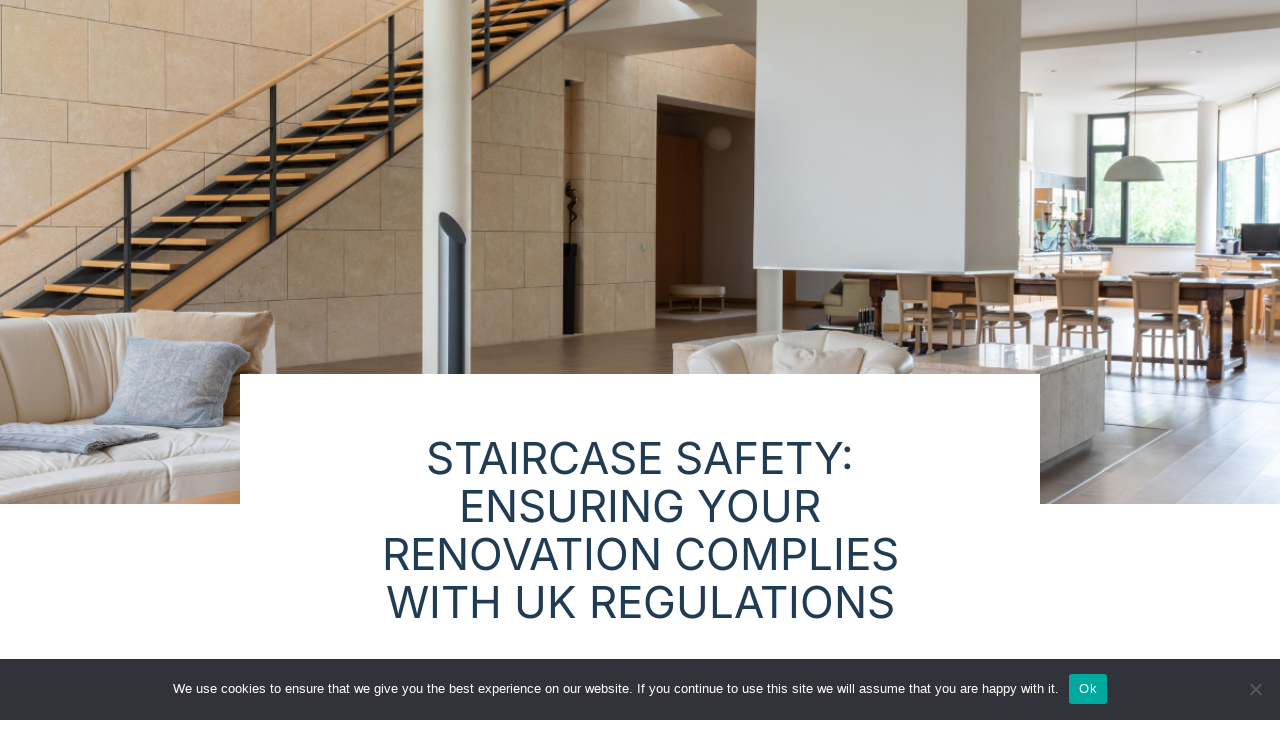

--- FILE ---
content_type: text/css
request_url: https://countystairs.co.uk/wp-content/uploads/elementor/css/post-1473.css?ver=1767979800
body_size: 757
content:
.elementor-1473 .elementor-element.elementor-element-2cb0ff29 > .elementor-container > .elementor-column > .elementor-widget-wrap{align-content:center;align-items:center;}.elementor-1473 .elementor-element.elementor-element-2cb0ff29:not(.elementor-motion-effects-element-type-background), .elementor-1473 .elementor-element.elementor-element-2cb0ff29 > .elementor-motion-effects-container > .elementor-motion-effects-layer{background-color:#FFFFFF;background-image:url("https://countystairs.co.uk/wp-content/uploads/2023/11/Stairway-to-Multifunctionality-Incorporating-Storage-and-Space-Optimization-1200-×-630-px12.png");background-position:center right;background-size:cover;}.elementor-1473 .elementor-element.elementor-element-2cb0ff29 > .elementor-background-overlay{background-color:#00000000;opacity:0.65;transition:background 0.3s, border-radius 0.3s, opacity 0.3s;}.elementor-1473 .elementor-element.elementor-element-2cb0ff29 > .elementor-container{min-height:70vh;}.elementor-1473 .elementor-element.elementor-element-2cb0ff29{transition:background 0.3s, border 0.3s, border-radius 0.3s, box-shadow 0.3s;}.elementor-1473 .elementor-element.elementor-element-5ba41ea > .elementor-container{max-width:800px;}.elementor-1473 .elementor-element.elementor-element-5ba41ea{margin:-130px 0px 0px 0px;}.elementor-1473 .elementor-element.elementor-element-3ae03b07:not(.elementor-motion-effects-element-type-background) > .elementor-widget-wrap, .elementor-1473 .elementor-element.elementor-element-3ae03b07 > .elementor-widget-wrap > .elementor-motion-effects-container > .elementor-motion-effects-layer{background-color:#ffffff;}.elementor-1473 .elementor-element.elementor-element-3ae03b07 > .elementor-element-populated{transition:background 0.3s, border 0.3s, border-radius 0.3s, box-shadow 0.3s;padding:60px 60px 60px 60px;}.elementor-1473 .elementor-element.elementor-element-3ae03b07 > .elementor-element-populated > .elementor-background-overlay{transition:background 0.3s, border-radius 0.3s, opacity 0.3s;}.elementor-widget-theme-post-title .elementor-heading-title{font-family:var( --e-global-typography-primary-font-family ), Sans-serif;font-weight:var( --e-global-typography-primary-font-weight );color:var( --e-global-color-primary );}.elementor-1473 .elementor-element.elementor-element-49424866 > .elementor-widget-container{padding:0px 60px 0px 60px;}.elementor-1473 .elementor-element.elementor-element-49424866{text-align:center;}.elementor-1473 .elementor-element.elementor-element-49424866 .elementor-heading-title{font-family:"Inter", Sans-serif;font-size:44px;font-weight:normal;text-transform:uppercase;line-height:1.1em;color:#203B54;}.elementor-widget-post-info .elementor-icon-list-item:not(:last-child):after{border-color:var( --e-global-color-text );}.elementor-widget-post-info .elementor-icon-list-icon i{color:var( --e-global-color-primary );}.elementor-widget-post-info .elementor-icon-list-icon svg{fill:var( --e-global-color-primary );}.elementor-widget-post-info .elementor-icon-list-text, .elementor-widget-post-info .elementor-icon-list-text a{color:var( --e-global-color-secondary );}.elementor-widget-post-info .elementor-icon-list-item{font-family:var( --e-global-typography-text-font-family ), Sans-serif;font-weight:var( --e-global-typography-text-font-weight );}.elementor-1473 .elementor-element.elementor-element-470ff2a6 > .elementor-widget-container{margin:45px 0px 45px 0px;padding:15px 15px 15px 15px;border-style:dotted;border-width:1px 0px 1px 0px;border-color:#aaaaaa;}.elementor-1473 .elementor-element.elementor-element-470ff2a6 .elementor-icon-list-items:not(.elementor-inline-items) .elementor-icon-list-item:not(:last-child){padding-bottom:calc(32px/2);}.elementor-1473 .elementor-element.elementor-element-470ff2a6 .elementor-icon-list-items:not(.elementor-inline-items) .elementor-icon-list-item:not(:first-child){margin-top:calc(32px/2);}.elementor-1473 .elementor-element.elementor-element-470ff2a6 .elementor-icon-list-items.elementor-inline-items .elementor-icon-list-item{margin-right:calc(32px/2);margin-left:calc(32px/2);}.elementor-1473 .elementor-element.elementor-element-470ff2a6 .elementor-icon-list-items.elementor-inline-items{margin-right:calc(-32px/2);margin-left:calc(-32px/2);}body.rtl .elementor-1473 .elementor-element.elementor-element-470ff2a6 .elementor-icon-list-items.elementor-inline-items .elementor-icon-list-item:after{left:calc(-32px/2);}body:not(.rtl) .elementor-1473 .elementor-element.elementor-element-470ff2a6 .elementor-icon-list-items.elementor-inline-items .elementor-icon-list-item:after{right:calc(-32px/2);}.elementor-1473 .elementor-element.elementor-element-470ff2a6 .elementor-icon-list-icon i{color:rgba(165,104,104,0.64);font-size:14px;}.elementor-1473 .elementor-element.elementor-element-470ff2a6 .elementor-icon-list-icon svg{fill:rgba(165,104,104,0.64);--e-icon-list-icon-size:14px;}.elementor-1473 .elementor-element.elementor-element-470ff2a6 .elementor-icon-list-icon{width:14px;}.elementor-1473 .elementor-element.elementor-element-470ff2a6 .elementor-icon-list-item{font-size:15px;}.elementor-widget-text-editor{font-family:var( --e-global-typography-text-font-family ), Sans-serif;font-weight:var( --e-global-typography-text-font-weight );color:var( --e-global-color-text );}.elementor-widget-text-editor.elementor-drop-cap-view-stacked .elementor-drop-cap{background-color:var( --e-global-color-primary );}.elementor-widget-text-editor.elementor-drop-cap-view-framed .elementor-drop-cap, .elementor-widget-text-editor.elementor-drop-cap-view-default .elementor-drop-cap{color:var( --e-global-color-primary );border-color:var( --e-global-color-primary );}.elementor-1473 .elementor-element.elementor-element-12cac82{font-family:"Inter", Sans-serif;font-weight:300;}@media(max-width:1024px){.elementor-1473 .elementor-element.elementor-element-2cb0ff29 > .elementor-container{min-height:800px;}.elementor-1473 .elementor-element.elementor-element-2cb0ff29{padding:0px 25px 0px 25px;}}@media(max-width:767px){.elementor-1473 .elementor-element.elementor-element-2cb0ff29 > .elementor-container{min-height:612px;}.elementor-1473 .elementor-element.elementor-element-2cb0ff29{padding:0px 20px 0px 20px;}}

--- FILE ---
content_type: text/css
request_url: https://countystairs.co.uk/wp-content/uploads/elementor/css/post-16.css?ver=1767974229
body_size: 1578
content:
.elementor-16 .elementor-element.elementor-element-4a8b90b{--display:flex;--flex-direction:row;--container-widget-width:initial;--container-widget-height:100%;--container-widget-flex-grow:1;--container-widget-align-self:stretch;--flex-wrap-mobile:wrap;--gap:0px 0px;--row-gap:0px;--column-gap:0px;border-style:solid;--border-style:solid;border-width:0px 0px 1px 0px;--border-top-width:0px;--border-right-width:0px;--border-bottom-width:1px;--border-left-width:0px;border-color:#00000033;--border-color:#00000033;--margin-top:0px;--margin-bottom:0px;--margin-left:0px;--margin-right:0px;--padding-top:0px;--padding-bottom:0px;--padding-left:0px;--padding-right:0px;}.elementor-16 .elementor-element.elementor-element-f00f33a{--display:flex;--flex-direction:column;--container-widget-width:100%;--container-widget-height:initial;--container-widget-flex-grow:0;--container-widget-align-self:initial;--flex-wrap-mobile:wrap;--justify-content:center;--margin-top:0px;--margin-bottom:0px;--margin-left:0px;--margin-right:0px;--padding-top:12px;--padding-bottom:12px;--padding-left:30px;--padding-right:30px;}.elementor-widget-image .widget-image-caption{color:var( --e-global-color-text );font-family:var( --e-global-typography-text-font-family ), Sans-serif;font-weight:var( --e-global-typography-text-font-weight );}.elementor-16 .elementor-element.elementor-element-030e997{--display:flex;--flex-direction:row;--container-widget-width:calc( ( 1 - var( --container-widget-flex-grow ) ) * 100% );--container-widget-height:100%;--container-widget-flex-grow:1;--container-widget-align-self:stretch;--flex-wrap-mobile:wrap;--justify-content:flex-end;--align-items:center;--margin-top:0px;--margin-bottom:0px;--margin-left:0px;--margin-right:0px;--padding-top:12px;--padding-bottom:12px;--padding-left:30px;--padding-right:30px;}.elementor-widget-icon-box.elementor-view-stacked .elementor-icon{background-color:var( --e-global-color-primary );}.elementor-widget-icon-box.elementor-view-framed .elementor-icon, .elementor-widget-icon-box.elementor-view-default .elementor-icon{fill:var( --e-global-color-primary );color:var( --e-global-color-primary );border-color:var( --e-global-color-primary );}.elementor-widget-icon-box .elementor-icon-box-title{color:var( --e-global-color-primary );}.elementor-widget-icon-box .elementor-icon-box-title, .elementor-widget-icon-box .elementor-icon-box-title a{font-family:var( --e-global-typography-primary-font-family ), Sans-serif;font-weight:var( --e-global-typography-primary-font-weight );}.elementor-widget-icon-box .elementor-icon-box-description{color:var( --e-global-color-text );font-family:var( --e-global-typography-text-font-family ), Sans-serif;font-weight:var( --e-global-typography-text-font-weight );}.elementor-16 .elementor-element.elementor-element-92c66f7 .elementor-icon-box-wrapper{text-align:left;}.elementor-16 .elementor-element.elementor-element-92c66f7{--icon-box-icon-margin:15px;}.elementor-16 .elementor-element.elementor-element-92c66f7 .elementor-icon-box-title{margin-bottom:0px;color:#000000;}.elementor-16 .elementor-element.elementor-element-92c66f7.elementor-view-stacked .elementor-icon{background-color:#FF8B00;}.elementor-16 .elementor-element.elementor-element-92c66f7.elementor-view-framed .elementor-icon, .elementor-16 .elementor-element.elementor-element-92c66f7.elementor-view-default .elementor-icon{fill:#FF8B00;color:#FF8B00;border-color:#FF8B00;}.elementor-16 .elementor-element.elementor-element-92c66f7 .elementor-icon{font-size:32px;}.elementor-16 .elementor-element.elementor-element-92c66f7 .elementor-icon-box-title, .elementor-16 .elementor-element.elementor-element-92c66f7 .elementor-icon-box-title a{font-family:"Halant", Sans-serif;font-size:20px;font-weight:500;}.elementor-16 .elementor-element.elementor-element-92c66f7 .elementor-icon-box-description{color:#000000;font-family:"Halant", Sans-serif;font-size:16px;font-weight:400;}.elementor-16 .elementor-element.elementor-element-8ccda53 > .elementor-widget-container{padding:0px 50px 0px 50px;}.elementor-16 .elementor-element.elementor-element-8ccda53 .elementor-icon-box-wrapper{text-align:left;}.elementor-16 .elementor-element.elementor-element-8ccda53{--icon-box-icon-margin:15px;}.elementor-16 .elementor-element.elementor-element-8ccda53 .elementor-icon-box-title{margin-bottom:0px;color:#000000;}.elementor-16 .elementor-element.elementor-element-8ccda53.elementor-view-stacked .elementor-icon{background-color:#FF8B00;}.elementor-16 .elementor-element.elementor-element-8ccda53.elementor-view-framed .elementor-icon, .elementor-16 .elementor-element.elementor-element-8ccda53.elementor-view-default .elementor-icon{fill:#FF8B00;color:#FF8B00;border-color:#FF8B00;}.elementor-16 .elementor-element.elementor-element-8ccda53 .elementor-icon{font-size:32px;}.elementor-16 .elementor-element.elementor-element-8ccda53 .elementor-icon-box-title, .elementor-16 .elementor-element.elementor-element-8ccda53 .elementor-icon-box-title a{font-family:"Halant", Sans-serif;font-size:20px;font-weight:500;}.elementor-16 .elementor-element.elementor-element-8ccda53 .elementor-icon-box-description{color:#000000;font-family:"Halant", Sans-serif;font-size:16px;font-weight:400;}.elementor-16 .elementor-element.elementor-element-53c0768 .elementor-icon-box-wrapper{text-align:left;}.elementor-16 .elementor-element.elementor-element-53c0768{--icon-box-icon-margin:15px;}.elementor-16 .elementor-element.elementor-element-53c0768 .elementor-icon-box-title{margin-bottom:0px;color:#000000;}.elementor-16 .elementor-element.elementor-element-53c0768.elementor-view-stacked .elementor-icon{background-color:#FF8B00;}.elementor-16 .elementor-element.elementor-element-53c0768.elementor-view-framed .elementor-icon, .elementor-16 .elementor-element.elementor-element-53c0768.elementor-view-default .elementor-icon{fill:#FF8B00;color:#FF8B00;border-color:#FF8B00;}.elementor-16 .elementor-element.elementor-element-53c0768 .elementor-icon{font-size:32px;}.elementor-16 .elementor-element.elementor-element-53c0768 .elementor-icon-box-title, .elementor-16 .elementor-element.elementor-element-53c0768 .elementor-icon-box-title a{font-family:"Halant", Sans-serif;font-size:20px;font-weight:500;}.elementor-16 .elementor-element.elementor-element-53c0768 .elementor-icon-box-description{color:#000000;font-family:"Halant", Sans-serif;font-size:16px;font-weight:400;}.elementor-16 .elementor-element.elementor-element-bac3da5{--display:flex;--flex-direction:row;--container-widget-width:initial;--container-widget-height:100%;--container-widget-flex-grow:1;--container-widget-align-self:stretch;--flex-wrap-mobile:wrap;--gap:0px 0px;--row-gap:0px;--column-gap:0px;--margin-top:0px;--margin-bottom:0px;--margin-left:0px;--margin-right:0px;--padding-top:0px;--padding-bottom:0px;--padding-left:0px;--padding-right:0px;}.elementor-16 .elementor-element.elementor-element-4af9b6a{--display:flex;--flex-direction:column;--container-widget-width:100%;--container-widget-height:initial;--container-widget-flex-grow:0;--container-widget-align-self:initial;--flex-wrap-mobile:wrap;--justify-content:center;--margin-top:0px;--margin-bottom:0px;--margin-left:0px;--margin-right:0px;--padding-top:12px;--padding-bottom:12px;--padding-left:30px;--padding-right:30px;}.elementor-widget-nav-menu .elementor-nav-menu .elementor-item{font-family:var( --e-global-typography-primary-font-family ), Sans-serif;font-weight:var( --e-global-typography-primary-font-weight );}.elementor-widget-nav-menu .elementor-nav-menu--main .elementor-item{color:var( --e-global-color-text );fill:var( --e-global-color-text );}.elementor-widget-nav-menu .elementor-nav-menu--main .elementor-item:hover,
					.elementor-widget-nav-menu .elementor-nav-menu--main .elementor-item.elementor-item-active,
					.elementor-widget-nav-menu .elementor-nav-menu--main .elementor-item.highlighted,
					.elementor-widget-nav-menu .elementor-nav-menu--main .elementor-item:focus{color:var( --e-global-color-accent );fill:var( --e-global-color-accent );}.elementor-widget-nav-menu .elementor-nav-menu--main:not(.e--pointer-framed) .elementor-item:before,
					.elementor-widget-nav-menu .elementor-nav-menu--main:not(.e--pointer-framed) .elementor-item:after{background-color:var( --e-global-color-accent );}.elementor-widget-nav-menu .e--pointer-framed .elementor-item:before,
					.elementor-widget-nav-menu .e--pointer-framed .elementor-item:after{border-color:var( --e-global-color-accent );}.elementor-widget-nav-menu{--e-nav-menu-divider-color:var( --e-global-color-text );}.elementor-widget-nav-menu .elementor-nav-menu--dropdown .elementor-item, .elementor-widget-nav-menu .elementor-nav-menu--dropdown  .elementor-sub-item{font-family:var( --e-global-typography-accent-font-family ), Sans-serif;font-weight:var( --e-global-typography-accent-font-weight );}.elementor-16 .elementor-element.elementor-element-367d53f .elementor-menu-toggle{margin:0 auto;}.elementor-16 .elementor-element.elementor-element-367d53f .elementor-nav-menu .elementor-item{font-family:"Halant", Sans-serif;font-size:16px;font-weight:500;}.elementor-16 .elementor-element.elementor-element-367d53f .elementor-nav-menu--main .elementor-item{color:#000000;fill:#000000;padding-left:2px;padding-right:2px;padding-top:5px;padding-bottom:5px;}.elementor-16 .elementor-element.elementor-element-367d53f .elementor-nav-menu--main .elementor-item:hover,
					.elementor-16 .elementor-element.elementor-element-367d53f .elementor-nav-menu--main .elementor-item.elementor-item-active,
					.elementor-16 .elementor-element.elementor-element-367d53f .elementor-nav-menu--main .elementor-item.highlighted,
					.elementor-16 .elementor-element.elementor-element-367d53f .elementor-nav-menu--main .elementor-item:focus{color:#000000;fill:#000000;}.elementor-16 .elementor-element.elementor-element-367d53f .elementor-nav-menu--main:not(.e--pointer-framed) .elementor-item:before,
					.elementor-16 .elementor-element.elementor-element-367d53f .elementor-nav-menu--main:not(.e--pointer-framed) .elementor-item:after{background-color:#FF8B00;}.elementor-16 .elementor-element.elementor-element-367d53f .e--pointer-framed .elementor-item:before,
					.elementor-16 .elementor-element.elementor-element-367d53f .e--pointer-framed .elementor-item:after{border-color:#FF8B00;}.elementor-16 .elementor-element.elementor-element-367d53f .elementor-nav-menu--main .elementor-item.elementor-item-active{color:#000000;}.elementor-16 .elementor-element.elementor-element-367d53f .elementor-nav-menu--main:not(.e--pointer-framed) .elementor-item.elementor-item-active:before,
					.elementor-16 .elementor-element.elementor-element-367d53f .elementor-nav-menu--main:not(.e--pointer-framed) .elementor-item.elementor-item-active:after{background-color:#FF8B00;}.elementor-16 .elementor-element.elementor-element-367d53f .e--pointer-framed .elementor-item.elementor-item-active:before,
					.elementor-16 .elementor-element.elementor-element-367d53f .e--pointer-framed .elementor-item.elementor-item-active:after{border-color:#FF8B00;}.elementor-16 .elementor-element.elementor-element-367d53f .e--pointer-framed .elementor-item:before{border-width:2px;}.elementor-16 .elementor-element.elementor-element-367d53f .e--pointer-framed.e--animation-draw .elementor-item:before{border-width:0 0 2px 2px;}.elementor-16 .elementor-element.elementor-element-367d53f .e--pointer-framed.e--animation-draw .elementor-item:after{border-width:2px 2px 0 0;}.elementor-16 .elementor-element.elementor-element-367d53f .e--pointer-framed.e--animation-corners .elementor-item:before{border-width:2px 0 0 2px;}.elementor-16 .elementor-element.elementor-element-367d53f .e--pointer-framed.e--animation-corners .elementor-item:after{border-width:0 2px 2px 0;}.elementor-16 .elementor-element.elementor-element-367d53f .e--pointer-underline .elementor-item:after,
					 .elementor-16 .elementor-element.elementor-element-367d53f .e--pointer-overline .elementor-item:before,
					 .elementor-16 .elementor-element.elementor-element-367d53f .e--pointer-double-line .elementor-item:before,
					 .elementor-16 .elementor-element.elementor-element-367d53f .e--pointer-double-line .elementor-item:after{height:2px;}.elementor-16 .elementor-element.elementor-element-367d53f{--e-nav-menu-horizontal-menu-item-margin:calc( 28px / 2 );}.elementor-16 .elementor-element.elementor-element-367d53f .elementor-nav-menu--main:not(.elementor-nav-menu--layout-horizontal) .elementor-nav-menu > li:not(:last-child){margin-bottom:28px;}.elementor-16 .elementor-element.elementor-element-5f8acd5{--display:flex;--flex-direction:row;--container-widget-width:calc( ( 1 - var( --container-widget-flex-grow ) ) * 100% );--container-widget-height:100%;--container-widget-flex-grow:1;--container-widget-align-self:stretch;--flex-wrap-mobile:wrap;--justify-content:flex-end;--align-items:center;--margin-top:0px;--margin-bottom:0px;--margin-left:0px;--margin-right:0px;--padding-top:12px;--padding-bottom:12px;--padding-left:30px;--padding-right:30px;}.elementor-16 .elementor-element.elementor-element-18a94c7 > .elementor-widget-container{padding:0px 25px 0px 25px;}.elementor-16 .elementor-element.elementor-element-18a94c7 img{width:120px;}.elementor-widget-button .elementor-button{background-color:var( --e-global-color-accent );font-family:var( --e-global-typography-accent-font-family ), Sans-serif;font-weight:var( --e-global-typography-accent-font-weight );}.elementor-16 .elementor-element.elementor-element-6964336 .elementor-button{background-color:#FF8B00;font-family:"Halant", Sans-serif;font-size:18px;font-weight:500;border-radius:100px 100px 100px 100px;}.elementor-16 .elementor-element.elementor-element-6964336 .elementor-button:hover, .elementor-16 .elementor-element.elementor-element-6964336 .elementor-button:focus{background-color:#000000;}.elementor-16 .elementor-element.elementor-element-5d7c634{--display:flex;--flex-direction:column;--container-widget-width:100%;--container-widget-height:initial;--container-widget-flex-grow:0;--container-widget-align-self:initial;--flex-wrap-mobile:wrap;}.elementor-16 .elementor-element.elementor-element-5d7c634:not(.elementor-motion-effects-element-type-background), .elementor-16 .elementor-element.elementor-element-5d7c634 > .elementor-motion-effects-container > .elementor-motion-effects-layer{background-color:#F7F7F7;}.elementor-16 .elementor-element.elementor-element-ae0fcda > .elementor-widget-container{padding:0px 50px 0px 50px;}.elementor-16 .elementor-element.elementor-element-ae0fcda .elementor-icon-box-wrapper{text-align:left;}.elementor-16 .elementor-element.elementor-element-ae0fcda{--icon-box-icon-margin:15px;}.elementor-16 .elementor-element.elementor-element-ae0fcda .elementor-icon-box-title{margin-bottom:0px;color:#000000;}.elementor-16 .elementor-element.elementor-element-ae0fcda.elementor-view-stacked .elementor-icon{background-color:#FF8B00;}.elementor-16 .elementor-element.elementor-element-ae0fcda.elementor-view-framed .elementor-icon, .elementor-16 .elementor-element.elementor-element-ae0fcda.elementor-view-default .elementor-icon{fill:#FF8B00;color:#FF8B00;border-color:#FF8B00;}.elementor-16 .elementor-element.elementor-element-ae0fcda .elementor-icon{font-size:32px;}.elementor-16 .elementor-element.elementor-element-ae0fcda .elementor-icon-box-title, .elementor-16 .elementor-element.elementor-element-ae0fcda .elementor-icon-box-title a{font-family:"Halant", Sans-serif;font-size:20px;font-weight:500;}.elementor-16 .elementor-element.elementor-element-ae0fcda .elementor-icon-box-description{color:#000000;font-family:"Halant", Sans-serif;font-size:16px;font-weight:400;}.elementor-16 .elementor-element.elementor-element-b2bf917{--display:flex;--flex-direction:row;--container-widget-width:calc( ( 1 - var( --container-widget-flex-grow ) ) * 100% );--container-widget-height:100%;--container-widget-flex-grow:1;--container-widget-align-self:stretch;--flex-wrap-mobile:wrap;--align-items:center;--gap:0px 0px;--row-gap:0px;--column-gap:0px;}.elementor-16 .elementor-element.elementor-element-421c617{--display:flex;--flex-direction:column;--container-widget-width:100%;--container-widget-height:initial;--container-widget-flex-grow:0;--container-widget-align-self:initial;--flex-wrap-mobile:wrap;}.elementor-16 .elementor-element.elementor-element-046943e{--display:flex;--flex-direction:column;--container-widget-width:100%;--container-widget-height:initial;--container-widget-flex-grow:0;--container-widget-align-self:initial;--flex-wrap-mobile:wrap;}.elementor-16 .elementor-element.elementor-element-f01891f .elementor-menu-toggle{margin-left:auto;}.elementor-16 .elementor-element.elementor-element-f01891f .elementor-nav-menu .elementor-item{font-family:"Halant", Sans-serif;font-size:16px;font-weight:500;}.elementor-16 .elementor-element.elementor-element-f01891f .elementor-nav-menu--main .elementor-item{color:#000000;fill:#000000;padding-left:2px;padding-right:2px;padding-top:5px;padding-bottom:5px;}.elementor-16 .elementor-element.elementor-element-f01891f .elementor-nav-menu--main .elementor-item:hover,
					.elementor-16 .elementor-element.elementor-element-f01891f .elementor-nav-menu--main .elementor-item.elementor-item-active,
					.elementor-16 .elementor-element.elementor-element-f01891f .elementor-nav-menu--main .elementor-item.highlighted,
					.elementor-16 .elementor-element.elementor-element-f01891f .elementor-nav-menu--main .elementor-item:focus{color:#000000;fill:#000000;}.elementor-16 .elementor-element.elementor-element-f01891f .elementor-nav-menu--main:not(.e--pointer-framed) .elementor-item:before,
					.elementor-16 .elementor-element.elementor-element-f01891f .elementor-nav-menu--main:not(.e--pointer-framed) .elementor-item:after{background-color:#FF8B00;}.elementor-16 .elementor-element.elementor-element-f01891f .e--pointer-framed .elementor-item:before,
					.elementor-16 .elementor-element.elementor-element-f01891f .e--pointer-framed .elementor-item:after{border-color:#FF8B00;}.elementor-16 .elementor-element.elementor-element-f01891f .elementor-nav-menu--main .elementor-item.elementor-item-active{color:#000000;}.elementor-16 .elementor-element.elementor-element-f01891f .elementor-nav-menu--main:not(.e--pointer-framed) .elementor-item.elementor-item-active:before,
					.elementor-16 .elementor-element.elementor-element-f01891f .elementor-nav-menu--main:not(.e--pointer-framed) .elementor-item.elementor-item-active:after{background-color:#FF8B00;}.elementor-16 .elementor-element.elementor-element-f01891f .e--pointer-framed .elementor-item.elementor-item-active:before,
					.elementor-16 .elementor-element.elementor-element-f01891f .e--pointer-framed .elementor-item.elementor-item-active:after{border-color:#FF8B00;}.elementor-16 .elementor-element.elementor-element-f01891f .e--pointer-framed .elementor-item:before{border-width:2px;}.elementor-16 .elementor-element.elementor-element-f01891f .e--pointer-framed.e--animation-draw .elementor-item:before{border-width:0 0 2px 2px;}.elementor-16 .elementor-element.elementor-element-f01891f .e--pointer-framed.e--animation-draw .elementor-item:after{border-width:2px 2px 0 0;}.elementor-16 .elementor-element.elementor-element-f01891f .e--pointer-framed.e--animation-corners .elementor-item:before{border-width:2px 0 0 2px;}.elementor-16 .elementor-element.elementor-element-f01891f .e--pointer-framed.e--animation-corners .elementor-item:after{border-width:0 2px 2px 0;}.elementor-16 .elementor-element.elementor-element-f01891f .e--pointer-underline .elementor-item:after,
					 .elementor-16 .elementor-element.elementor-element-f01891f .e--pointer-overline .elementor-item:before,
					 .elementor-16 .elementor-element.elementor-element-f01891f .e--pointer-double-line .elementor-item:before,
					 .elementor-16 .elementor-element.elementor-element-f01891f .e--pointer-double-line .elementor-item:after{height:2px;}.elementor-16 .elementor-element.elementor-element-f01891f{--e-nav-menu-horizontal-menu-item-margin:calc( 28px / 2 );}.elementor-16 .elementor-element.elementor-element-f01891f .elementor-nav-menu--main:not(.elementor-nav-menu--layout-horizontal) .elementor-nav-menu > li:not(:last-child){margin-bottom:28px;}.elementor-16 .elementor-element.elementor-element-f01891f .elementor-nav-menu--dropdown a, .elementor-16 .elementor-element.elementor-element-f01891f .elementor-menu-toggle{color:#000000;}.elementor-16 .elementor-element.elementor-element-f01891f .elementor-nav-menu--dropdown{background-color:#FFFFFF;}.elementor-16 .elementor-element.elementor-element-f01891f .elementor-nav-menu--dropdown a:hover,
					.elementor-16 .elementor-element.elementor-element-f01891f .elementor-nav-menu--dropdown a.elementor-item-active,
					.elementor-16 .elementor-element.elementor-element-f01891f .elementor-nav-menu--dropdown a.highlighted,
					.elementor-16 .elementor-element.elementor-element-f01891f .elementor-menu-toggle:hover{color:#FF9F03;}.elementor-16 .elementor-element.elementor-element-f01891f .elementor-nav-menu--dropdown a:hover,
					.elementor-16 .elementor-element.elementor-element-f01891f .elementor-nav-menu--dropdown a.elementor-item-active,
					.elementor-16 .elementor-element.elementor-element-f01891f .elementor-nav-menu--dropdown a.highlighted{background-color:#FFFFFF;}.elementor-16 .elementor-element.elementor-element-f01891f .elementor-nav-menu--dropdown a.elementor-item-active{color:#FF9F03;background-color:#FFFFFF;}.elementor-16 .elementor-element.elementor-element-f01891f .elementor-nav-menu--dropdown .elementor-item, .elementor-16 .elementor-element.elementor-element-f01891f .elementor-nav-menu--dropdown  .elementor-sub-item{font-family:"Halant", Sans-serif;font-weight:500;}.elementor-theme-builder-content-area{height:400px;}.elementor-location-header:before, .elementor-location-footer:before{content:"";display:table;clear:both;}@media(max-width:767px){.elementor-16 .elementor-element.elementor-element-ae0fcda > .elementor-widget-container{margin:0px 0px 0px 0px;padding:0px 0px 0px 0px;}.elementor-16 .elementor-element.elementor-element-ae0fcda.elementor-element{--align-self:center;}.elementor-16 .elementor-element.elementor-element-ae0fcda .elementor-icon-box-wrapper{text-align:left;}.elementor-16 .elementor-element.elementor-element-421c617{--width:70%;}.elementor-16 .elementor-element.elementor-element-046943e{--width:30%;}.elementor-16 .elementor-element.elementor-element-f01891f .elementor-nav-menu--dropdown .elementor-item, .elementor-16 .elementor-element.elementor-element-f01891f .elementor-nav-menu--dropdown  .elementor-sub-item{font-size:16px;}}@media(min-width:768px){.elementor-16 .elementor-element.elementor-element-f00f33a{--width:22%;}.elementor-16 .elementor-element.elementor-element-030e997{--width:78%;}.elementor-16 .elementor-element.elementor-element-4af9b6a{--width:60%;}.elementor-16 .elementor-element.elementor-element-5f8acd5{--width:40%;}.elementor-16 .elementor-element.elementor-element-421c617{--width:50%;}.elementor-16 .elementor-element.elementor-element-046943e{--width:50%;}}

--- FILE ---
content_type: text/css
request_url: https://countystairs.co.uk/wp-content/uploads/elementor/css/post-19.css?ver=1767974229
body_size: 784
content:
.elementor-19 .elementor-element.elementor-element-b50e018{--display:flex;--flex-direction:row;--container-widget-width:initial;--container-widget-height:100%;--container-widget-flex-grow:1;--container-widget-align-self:stretch;--flex-wrap-mobile:wrap;--gap:35px 35px;--row-gap:35px;--column-gap:35px;--padding-top:45px;--padding-bottom:45px;--padding-left:0px;--padding-right:0px;}.elementor-19 .elementor-element.elementor-element-b50e018:not(.elementor-motion-effects-element-type-background), .elementor-19 .elementor-element.elementor-element-b50e018 > .elementor-motion-effects-container > .elementor-motion-effects-layer{background-color:#889578;}.elementor-19 .elementor-element.elementor-element-cd8d505{--display:flex;--flex-direction:column;--container-widget-width:100%;--container-widget-height:initial;--container-widget-flex-grow:0;--container-widget-align-self:initial;--flex-wrap-mobile:wrap;}.elementor-widget-heading .elementor-heading-title{font-family:var( --e-global-typography-primary-font-family ), Sans-serif;font-weight:var( --e-global-typography-primary-font-weight );color:var( --e-global-color-primary );}.elementor-19 .elementor-element.elementor-element-d493c45 .elementor-heading-title{font-family:"Halant", Sans-serif;font-size:21px;font-weight:600;color:#FFFFFF;}.elementor-widget-nav-menu .elementor-nav-menu .elementor-item{font-family:var( --e-global-typography-primary-font-family ), Sans-serif;font-weight:var( --e-global-typography-primary-font-weight );}.elementor-widget-nav-menu .elementor-nav-menu--main .elementor-item{color:var( --e-global-color-text );fill:var( --e-global-color-text );}.elementor-widget-nav-menu .elementor-nav-menu--main .elementor-item:hover,
					.elementor-widget-nav-menu .elementor-nav-menu--main .elementor-item.elementor-item-active,
					.elementor-widget-nav-menu .elementor-nav-menu--main .elementor-item.highlighted,
					.elementor-widget-nav-menu .elementor-nav-menu--main .elementor-item:focus{color:var( --e-global-color-accent );fill:var( --e-global-color-accent );}.elementor-widget-nav-menu .elementor-nav-menu--main:not(.e--pointer-framed) .elementor-item:before,
					.elementor-widget-nav-menu .elementor-nav-menu--main:not(.e--pointer-framed) .elementor-item:after{background-color:var( --e-global-color-accent );}.elementor-widget-nav-menu .e--pointer-framed .elementor-item:before,
					.elementor-widget-nav-menu .e--pointer-framed .elementor-item:after{border-color:var( --e-global-color-accent );}.elementor-widget-nav-menu{--e-nav-menu-divider-color:var( --e-global-color-text );}.elementor-widget-nav-menu .elementor-nav-menu--dropdown .elementor-item, .elementor-widget-nav-menu .elementor-nav-menu--dropdown  .elementor-sub-item{font-family:var( --e-global-typography-accent-font-family ), Sans-serif;font-weight:var( --e-global-typography-accent-font-weight );}.elementor-19 .elementor-element.elementor-element-d47a358 .elementor-nav-menu .elementor-item{font-family:"Halant", Sans-serif;font-size:16px;font-weight:500;}.elementor-19 .elementor-element.elementor-element-d47a358 .elementor-nav-menu--main .elementor-item{color:#FFFFFF;fill:#FFFFFF;padding-left:0px;padding-right:0px;padding-top:0px;padding-bottom:0px;}.elementor-19 .elementor-element.elementor-element-d47a358 .elementor-nav-menu--main .elementor-item:hover,
					.elementor-19 .elementor-element.elementor-element-d47a358 .elementor-nav-menu--main .elementor-item.elementor-item-active,
					.elementor-19 .elementor-element.elementor-element-d47a358 .elementor-nav-menu--main .elementor-item.highlighted,
					.elementor-19 .elementor-element.elementor-element-d47a358 .elementor-nav-menu--main .elementor-item:focus{color:#FFFFFF9C;fill:#FFFFFF9C;}.elementor-19 .elementor-element.elementor-element-d47a358 .elementor-nav-menu--main .elementor-item.elementor-item-active{color:#FFFFFF9C;}.elementor-19 .elementor-element.elementor-element-d47a358{--e-nav-menu-horizontal-menu-item-margin:calc( 16px / 2 );}.elementor-19 .elementor-element.elementor-element-d47a358 .elementor-nav-menu--main:not(.elementor-nav-menu--layout-horizontal) .elementor-nav-menu > li:not(:last-child){margin-bottom:16px;}.elementor-19 .elementor-element.elementor-element-e649073{--display:flex;--flex-direction:column;--container-widget-width:100%;--container-widget-height:initial;--container-widget-flex-grow:0;--container-widget-align-self:initial;--flex-wrap-mobile:wrap;}.elementor-19 .elementor-element.elementor-element-418dfef .elementor-heading-title{font-family:"Halant", Sans-serif;font-size:21px;font-weight:600;color:#FFFFFF;}.elementor-19 .elementor-element.elementor-element-e9ee697 .elementor-nav-menu .elementor-item{font-family:"Halant", Sans-serif;font-size:16px;font-weight:500;}.elementor-19 .elementor-element.elementor-element-e9ee697 .elementor-nav-menu--main .elementor-item{color:#FFFFFF;fill:#FFFFFF;padding-left:0px;padding-right:0px;padding-top:0px;padding-bottom:0px;}.elementor-19 .elementor-element.elementor-element-e9ee697 .elementor-nav-menu--main .elementor-item:hover,
					.elementor-19 .elementor-element.elementor-element-e9ee697 .elementor-nav-menu--main .elementor-item.elementor-item-active,
					.elementor-19 .elementor-element.elementor-element-e9ee697 .elementor-nav-menu--main .elementor-item.highlighted,
					.elementor-19 .elementor-element.elementor-element-e9ee697 .elementor-nav-menu--main .elementor-item:focus{color:#FFFFFF9C;fill:#FFFFFF9C;}.elementor-19 .elementor-element.elementor-element-e9ee697 .elementor-nav-menu--main .elementor-item.elementor-item-active{color:#FFFFFF9C;}.elementor-19 .elementor-element.elementor-element-e9ee697{--e-nav-menu-horizontal-menu-item-margin:calc( 16px / 2 );}.elementor-19 .elementor-element.elementor-element-e9ee697 .elementor-nav-menu--main:not(.elementor-nav-menu--layout-horizontal) .elementor-nav-menu > li:not(:last-child){margin-bottom:16px;}.elementor-19 .elementor-element.elementor-element-4dbd4ec{--display:flex;--flex-direction:column;--container-widget-width:100%;--container-widget-height:initial;--container-widget-flex-grow:0;--container-widget-align-self:initial;--flex-wrap-mobile:wrap;}.elementor-19 .elementor-element.elementor-element-8bd7748 .elementor-heading-title{font-family:"Halant", Sans-serif;font-size:21px;font-weight:600;color:#FFFFFF;}.elementor-widget-text-editor{font-family:var( --e-global-typography-text-font-family ), Sans-serif;font-weight:var( --e-global-typography-text-font-weight );color:var( --e-global-color-text );}.elementor-widget-text-editor.elementor-drop-cap-view-stacked .elementor-drop-cap{background-color:var( --e-global-color-primary );}.elementor-widget-text-editor.elementor-drop-cap-view-framed .elementor-drop-cap, .elementor-widget-text-editor.elementor-drop-cap-view-default .elementor-drop-cap{color:var( --e-global-color-primary );border-color:var( --e-global-color-primary );}.elementor-19 .elementor-element.elementor-element-0ed49cb{font-family:"Halant", Sans-serif;font-size:16px;font-weight:400;color:#FFFFFF;}.elementor-19 .elementor-element.elementor-element-3e5d152{--display:flex;--flex-direction:column;--container-widget-width:100%;--container-widget-height:initial;--container-widget-flex-grow:0;--container-widget-align-self:initial;--flex-wrap-mobile:wrap;}.elementor-widget-image .widget-image-caption{color:var( --e-global-color-text );font-family:var( --e-global-typography-text-font-family ), Sans-serif;font-weight:var( --e-global-typography-text-font-weight );}.elementor-19 .elementor-element.elementor-element-2f17153{text-align:left;}.elementor-19 .elementor-element.elementor-element-c2f0e05{--display:flex;--flex-direction:column;--container-widget-width:100%;--container-widget-height:initial;--container-widget-flex-grow:0;--container-widget-align-self:initial;--flex-wrap-mobile:wrap;--padding-top:15px;--padding-bottom:15px;--padding-left:0px;--padding-right:0px;}.elementor-19 .elementor-element.elementor-element-c2f0e05:not(.elementor-motion-effects-element-type-background), .elementor-19 .elementor-element.elementor-element-c2f0e05 > .elementor-motion-effects-container > .elementor-motion-effects-layer{background-color:#606C52;}.elementor-19 .elementor-element.elementor-element-a621283{text-align:center;font-family:"Halant", Sans-serif;font-size:16px;font-weight:400;color:#FFFFFF;}.elementor-theme-builder-content-area{height:400px;}.elementor-location-header:before, .elementor-location-footer:before{content:"";display:table;clear:both;}@media(min-width:768px){.elementor-19 .elementor-element.elementor-element-cd8d505{--width:25%;}.elementor-19 .elementor-element.elementor-element-e649073{--width:25%;}.elementor-19 .elementor-element.elementor-element-4dbd4ec{--width:25%;}.elementor-19 .elementor-element.elementor-element-3e5d152{--width:25%;}}@media(max-width:1024px){.elementor-19 .elementor-element.elementor-element-b50e018{--flex-wrap:wrap;--padding-top:45px;--padding-bottom:45px;--padding-left:45px;--padding-right:45px;}.elementor-19 .elementor-element.elementor-element-2f17153{text-align:left;}}

--- FILE ---
content_type: text/css
request_url: https://countystairs.co.uk/wp-content/plugins/icon-element/assets/orchid/orchid.css?ver=3.0.1
body_size: 2004
content:
@font-face {
  font-family: 'Laravel-Orchid';
  src:  url('fonts/Laravel-Orchid.eot?tpnsg5');
  src:  url('fonts/Laravel-Orchid.eot?tpnsg5#iefix') format('embedded-opentype'),
    url('fonts/Laravel-Orchid.ttf?tpnsg5') format('truetype'),
    url('fonts/Laravel-Orchid.woff?tpnsg5') format('woff'),
    url('fonts/Laravel-Orchid.svg?tpnsg5#Laravel-Orchid') format('svg');
  font-weight: normal;
  font-style: normal;
  font-display: block;
}

[class^="lorchid-"], [class*=" lorchid-"] {
  /* use !important to prevent issues with browser extensions that change fonts */
  font-family: 'Laravel-Orchid' !important;
  speak: never;
  font-style: normal;
  font-weight: normal;
  font-variant: normal;
  text-transform: none;
  line-height: 1;

  /* Better Font Rendering =========== */
  -webkit-font-smoothing: antialiased;
  -moz-osx-font-smoothing: grayscale;
}

.lorchid-action-redo:before {
  content: "\e900";
}
.lorchid-action-undo:before {
  content: "\e901";
}
.lorchid-actual-size:before {
  content: "\e902";
}
.lorchid-anchor:before {
  content: "\e903";
}
.lorchid-android:before {
  content: "\e904";
}
.lorchid-arrow-down:before {
  content: "\e905";
}
.lorchid-arrow-down-circle:before {
  content: "\e906";
}
.lorchid-arrow-left:before {
  content: "\e907";
}
.lorchid-arrow-left-circle:before {
  content: "\e908";
}
.lorchid-arrow-right:before {
  content: "\e909";
}
.lorchid-arrow-right-circle:before {
  content: "\e90a";
}
.lorchid-arrow-up:before {
  content: "\e90b";
}
.lorchid-arrow-up-circle:before {
  content: "\e90c";
}
.lorchid-badge:before {
  content: "\e90d";
}
.lorchid-bag:before {
  content: "\e90e";
}
.lorchid-ban:before {
  content: "\e90f";
}
.lorchid-bar-chart:before {
  content: "\e910";
}
.lorchid-barcode:before {
  content: "\e911";
}
.lorchid-basket:before {
  content: "\e912";
}
.lorchid-basket-loaded:before {
  content: "\e913";
}
.lorchid-bell:before {
  content: "\e914";
}
.lorchid-bitcoin:before {
  content: "\e915";
}
.lorchid-bold:before {
  content: "\e916";
}
.lorchid-book-open:before {
  content: "\e917";
}
.lorchid-briefcase:before {
  content: "\e918";
}
.lorchid-browser:before {
  content: "\e919";
}
.lorchid-brush:before {
  content: "\e91a";
}
.lorchid-bubble:before {
  content: "\e91b";
}
.lorchid-bubbles:before {
  content: "\e91c";
}
.lorchid-bug:before {
  content: "\e91d";
}
.lorchid-building:before {
  content: "\e91e";
}
.lorchid-bulb:before {
  content: "\e91f";
}
.lorchid-calculator:before {
  content: "\e920";
}
.lorchid-calculator-alt:before {
  content: "\e921";
}
.lorchid-calendar:before {
  content: "\e922";
}
.lorchid-call-end:before {
  content: "\e923";
}
.lorchid-call-in:before {
  content: "\e924";
}
.lorchid-call-out:before {
  content: "\e925";
}
.lorchid-camera:before {
  content: "\e926";
}
.lorchid-camrecorder:before {
  content: "\e927";
}
.lorchid-chart:before {
  content: "\e928";
}
.lorchid-check:before {
  content: "\e929";
}
.lorchid-chemistry:before {
  content: "\e92a";
}
.lorchid-circle:before {
  content: "\e92b";
}
.lorchid-circle_thin:before {
  content: "\e92c";
}
.lorchid-clock:before {
  content: "\e92d";
}
.lorchid-close:before {
  content: "\e92e";
}
.lorchid-cloud-download:before {
  content: "\e92f";
}
.lorchid-cloud-upload:before {
  content: "\e930";
}
.lorchid-code:before {
  content: "\e931";
}
.lorchid-compass:before {
  content: "\e932";
}
.lorchid-config:before {
  content: "\e933";
}
.lorchid-control-end:before {
  content: "\e934";
}
.lorchid-control-forward:before {
  content: "\e935";
}
.lorchid-controller:before {
  content: "\e936";
}
.lorchid-control-pause:before {
  content: "\e937";
}
.lorchid-control-play:before {
  content: "\e938";
}
.lorchid-control-rewind:before {
  content: "\e939";
}
.lorchid-control-start:before {
  content: "\e93a";
}
.lorchid-copyright:before {
  content: "\e93b";
}
.lorchid-credit-card:before {
  content: "\e93c";
}
.lorchid-crome:before {
  content: "\e93d";
}
.lorchid-crop:before {
  content: "\e93e";
}
.lorchid-cross:before {
  content: "\e93f";
}
.lorchid-cup:before {
  content: "\e940";
}
.lorchid-cursor:before {
  content: "\e941";
}
.lorchid-cursor-move:before {
  content: "\e942";
}
.lorchid-cut:before {
  content: "\e943";
}
.lorchid-database:before {
  content: "\e944";
}
.lorchid-diamond:before {
  content: "\e945";
}
.lorchid-direction:before {
  content: "\e946";
}
.lorchid-directions:before {
  content: "\e947";
}
.lorchid-disc:before {
  content: "\e948";
}
.lorchid-dislike:before {
  content: "\e949";
}
.lorchid-doc:before {
  content: "\e94a";
}
.lorchid-docs:before {
  content: "\e94b";
}
.lorchid-dollar:before {
  content: "\e94c";
}
.lorchid-drawer:before {
  content: "\e94d";
}
.lorchid-dribbble:before {
  content: "\e94e";
}
.lorchid-drop:before {
  content: "\e94f";
}
.lorchid-dropbox:before {
  content: "\e950";
}
.lorchid-earphones:before {
  content: "\e951";
}
.lorchid-earphones-alt:before {
  content: "\e952";
}
.lorchid-edge:before {
  content: "\e953";
}
.lorchid-emotsmile:before {
  content: "\e954";
}
.lorchid-energy:before {
  content: "\e955";
}
.lorchid-envelope:before {
  content: "\e956";
}
.lorchid-envelope-letter:before {
  content: "\e957";
}
.lorchid-envelope-open:before {
  content: "\e958";
}
.lorchid-equalizer:before {
  content: "\e959";
}
.lorchid-euro:before {
  content: "\e95a";
}
.lorchid-event:before {
  content: "\e95b";
}
.lorchid-exclamation:before {
  content: "\e95c";
}
.lorchid-eye:before {
  content: "\e95d";
}
.lorchid-eyeglasses:before {
  content: "\e95e";
}
.lorchid-facebook:before {
  content: "\e95f";
}
.lorchid-feed:before {
  content: "\e960";
}
.lorchid-female-user:before {
  content: "\e961";
}
.lorchid-film:before {
  content: "\e962";
}
.lorchid-filter:before {
  content: "\e963";
}
.lorchid-fingerprint:before {
  content: "\e964";
}
.lorchid-fire:before {
  content: "\e965";
}
.lorchid-firefox:before {
  content: "\e966";
}
.lorchid-flag:before {
  content: "\e967";
}
.lorchid-folder:before {
  content: "\e968";
}
.lorchid-folder-alt:before {
  content: "\e969";
}
.lorchid-font:before {
  content: "\e96a";
}
.lorchid-frame:before {
  content: "\e96b";
}
.lorchid-friends:before {
  content: "\e96c";
}
.lorchid-full-screen:before {
  content: "\e96d";
}
.lorchid-game-controller:before {
  content: "\e96e";
}
.lorchid-ghost:before {
  content: "\e96f";
}
.lorchid-globe:before {
  content: "\e970";
}
.lorchid-globe-alt:before {
  content: "\e971";
}
.lorchid-graduation:before {
  content: "\e972";
}
.lorchid-graph:before {
  content: "\e973";
}
.lorchid-grid:before {
  content: "\e974";
}
.lorchid-handbag:before {
  content: "\e975";
}
.lorchid-headphones:before {
  content: "\e976";
}
.lorchid-headphones-microphone:before {
  content: "\e977";
}
.lorchid-heart:before {
  content: "\e978";
}
.lorchid-help:before {
  content: "\e979";
}
.lorchid-history:before {
  content: "\e97a";
}
.lorchid-home:before {
  content: "\e97b";
}
.lorchid-hourglass:before {
  content: "\e97c";
}
.lorchid-ie:before {
  content: "\e97d";
}
.lorchid-info:before {
  content: "\e97e";
}
.lorchid-italic:before {
  content: "\e97f";
}
.lorchid-key:before {
  content: "\e980";
}
.lorchid-layers:before {
  content: "\e981";
}
.lorchid-left:before {
  content: "\e982";
}
.lorchid-like:before {
  content: "\e983";
}
.lorchid-link:before {
  content: "\e984";
}
.lorchid-linux:before {
  content: "\e985";
}
.lorchid-lira:before {
  content: "\e986";
}
.lorchid-list:before {
  content: "\e987";
}
.lorchid-loading:before {
  content: "\e988";
}
.lorchid-location-pin:before {
  content: "\e989";
}
.lorchid-lock:before {
  content: "\e98a";
}
.lorchid-lock-open:before {
  content: "\e98b";
}
.lorchid-login:before {
  content: "\e98c";
}
.lorchid-logout:before {
  content: "\e98d";
}
.lorchid-loop:before {
  content: "\e98e";
}
.lorchid-mac:before {
  content: "\e98f";
}
.lorchid-macos:before {
  content: "\e990";
}
.lorchid-magic-wand:before {
  content: "\e991";
}
.lorchid-magnet:before {
  content: "\e992";
}
.lorchid-magnifier:before {
  content: "\e993";
}
.lorchid-magnifier-add:before {
  content: "\e994";
}
.lorchid-magnifier-remove:before {
  content: "\e995";
}
.lorchid-map:before {
  content: "\e996";
}
.lorchid-menu:before {
  content: "\e997";
}
.lorchid-microphone:before {
  content: "\e998";
}
.lorchid-minus:before {
  content: "\e999";
}
.lorchid-module:before {
  content: "\e99a";
}
.lorchid-modules:before {
  content: "\e99b";
}
.lorchid-money:before {
  content: "\e99c";
}
.lorchid-monitor:before {
  content: "\e99d";
}
.lorchid-mouse:before {
  content: "\e99e";
}
.lorchid-moustache:before {
  content: "\e99f";
}
.lorchid-move:before {
  content: "\e9a0";
}
.lorchid-music-tone:before {
  content: "\e9a1";
}
.lorchid-music-tone-alt:before {
  content: "\e9a2";
}
.lorchid-mustache:before {
  content: "\e9a3";
}
.lorchid-new-doc:before {
  content: "\e9a4";
}
.lorchid-note:before {
  content: "\e9a5";
}
.lorchid-notebook:before {
  content: "\e9a6";
}
.lorchid-number-list:before {
  content: "\e9a7";
}
.lorchid-open:before {
  content: "\e9a8";
}
.lorchid-options:before {
  content: "\e9a9";
}
.lorchid-options-vertical:before {
  content: "\e9aa";
}
.lorchid-orchid:before {
  content: "\e9ab";
}
.lorchid-orchid-old:before {
  content: "\e9ac";
}
.lorchid-organization:before {
  content: "\e9ad";
}
.lorchid-os:before {
  content: "\e9ae";
}
.lorchid-paper-clip:before {
  content: "\e9af";
}
.lorchid-paper-plane:before {
  content: "\e9b0";
}
.lorchid-paste:before {
  content: "\e9b1";
}
.lorchid-paypal:before {
  content: "\e9b2";
}
.lorchid-pencil:before {
  content: "\e9b3";
}
.lorchid-people:before {
  content: "\e9b4";
}
.lorchid-phone:before {
  content: "\e9b5";
}
.lorchid-photo:before {
  content: "\e9b6";
}
.lorchid-picture:before {
  content: "\e9b7";
}
.lorchid-pie-chart:before {
  content: "\e9b8";
}
.lorchid-pin:before {
  content: "\e9b9";
}
.lorchid-plane:before {
  content: "\e9ba";
}
.lorchid-playlist:before {
  content: "\e9bb";
}
.lorchid-plus:before {
  content: "\e9bc";
}
.lorchid-plus-alt:before {
  content: "\e9bd";
}
.lorchid-pointer:before {
  content: "\e9be";
}
.lorchid-pound:before {
  content: "\e9bf";
}
.lorchid-power:before {
  content: "\e9c0";
}
.lorchid-present:before {
  content: "\e9c1";
}
.lorchid-printer:before {
  content: "\e9c2";
}
.lorchid-puzzle:before {
  content: "\e9c3";
}
.lorchid-question:before {
  content: "\e9c4";
}
.lorchid-quote:before {
  content: "\e9c5";
}
.lorchid-refresh:before {
  content: "\e9c6";
}
.lorchid-reload:before {
  content: "\e9c7";
}
.lorchid-right:before {
  content: "\e9c8";
}
.lorchid-rocket:before {
  content: "\e9c9";
}
.lorchid-rub:before {
  content: "\e9ca";
}
.lorchid-rupee:before {
  content: "\e9cb";
}
.lorchid-safari:before {
  content: "\e9cc";
}
.lorchid-save:before {
  content: "\e9cd";
}
.lorchid-save-alt:before {
  content: "\e9ce";
}
.lorchid-screen-desktop:before {
  content: "\e9cf";
}
.lorchid-screen-smartphone:before {
  content: "\e9d0";
}
.lorchid-screen-tablet:before {
  content: "\e9d1";
}
.lorchid-server:before {
  content: "\e9d2";
}
.lorchid-settings:before {
  content: "\e9d3";
}
.lorchid-share:before {
  content: "\e9d4";
}
.lorchid-share-alt:before {
  content: "\e9d5";
}
.lorchid-shekel:before {
  content: "\e9d6";
}
.lorchid-shield:before {
  content: "\e9d7";
}
.lorchid-shuffle:before {
  content: "\e9d8";
}
.lorchid-size-actual:before {
  content: "\e9d9";
}
.lorchid-size-fullscreen:before {
  content: "\e9da";
}
.lorchid-social-behance:before {
  content: "\e9db";
}
.lorchid-social-dribbble:before {
  content: "\e9dc";
}
.lorchid-social-dropbox:before {
  content: "\e9dd";
}
.lorchid-social-facebook:before {
  content: "\e9de";
}
.lorchid-social-foursqare:before {
  content: "\e9df";
}
.lorchid-social-github:before {
  content: "\e9e0";
}
.lorchid-social-google:before {
  content: "\e9e1";
}
.lorchid-social-instagram:before {
  content: "\e9e2";
}
.lorchid-social-linkedin:before {
  content: "\e9e3";
}
.lorchid-social-pintarest:before {
  content: "\e9e4";
}
.lorchid-social-reddit:before {
  content: "\e9e5";
}
.lorchid-social-skype:before {
  content: "\e9e6";
}
.lorchid-social-soundcloud:before {
  content: "\e9e7";
}
.lorchid-social-spotify:before {
  content: "\e9e8";
}
.lorchid-social-steam:before {
  content: "\e9e9";
}
.lorchid-social-stumbleupon:before {
  content: "\e9ea";
}
.lorchid-social-tumblr:before {
  content: "\e9eb";
}
.lorchid-social-twitter:before {
  content: "\e9ec";
}
.lorchid-social-vkontakte:before {
  content: "\e9ed";
}
.lorchid-social-youtube:before {
  content: "\e9ee";
}
.lorchid-sort-alpha-asc:before {
  content: "\e9ef";
}
.lorchid-sort-alpha-desc:before {
  content: "\e9f0";
}
.lorchid-sort-amount-asc:before {
  content: "\e9f1";
}
.lorchid-sort-amount-desc:before {
  content: "\e9f2";
}
.lorchid-sort-numeric-asc:before {
  content: "\e9f3";
}
.lorchid-sort-numeric-desc:before {
  content: "\e9f4";
}
.lorchid-speech:before {
  content: "\e9f5";
}
.lorchid-speedometer:before {
  content: "\e9f6";
}
.lorchid-star:before {
  content: "\e9f7";
}
.lorchid-start:before {
  content: "\e9f8";
}
.lorchid-support:before {
  content: "\e9f9";
}
.lorchid-symble-female:before {
  content: "\e9fa";
}
.lorchid-symbol-male:before {
  content: "\e9fb";
}
.lorchid-table:before {
  content: "\e9fc";
}
.lorchid-tablet:before {
  content: "\e9fd";
}
.lorchid-tag:before {
  content: "\e9fe";
}
.lorchid-target:before {
  content: "\e9ff";
}
.lorchid-task:before {
  content: "\ea00";
}
.lorchid-text-center:before {
  content: "\ea01";
}
.lorchid-text-left:before {
  content: "\ea02";
}
.lorchid-text-middle:before {
  content: "\ea03";
}
.lorchid-text-right:before {
  content: "\ea04";
}
.lorchid-trash:before {
  content: "\ea05";
}
.lorchid-trophy:before {
  content: "\ea06";
}
.lorchid-tumblr:before {
  content: "\ea07";
}
.lorchid-twitter:before {
  content: "\ea08";
}
.lorchid-umbrella:before {
  content: "\ea09";
}
.lorchid-unfollow:before {
  content: "\ea0a";
}
.lorchid-unlock:before {
  content: "\ea0b";
}
.lorchid-user:before {
  content: "\ea0c";
}
.lorchid-user-female:before {
  content: "\ea0d";
}
.lorchid-user-follow:before {
  content: "\ea0e";
}
.lorchid-user-following:before {
  content: "\ea0f";
}
.lorchid-user-unfollow:before {
  content: "\ea10";
}
.lorchid-vector:before {
  content: "\ea11";
}
.lorchid-video:before {
  content: "\ea12";
}
.lorchid-volume-1:before {
  content: "\ea13";
}
.lorchid-volume-2:before {
  content: "\ea14";
}
.lorchid-volume-off:before {
  content: "\ea15";
}
.lorchid-wallet:before {
  content: "\ea16";
}
.lorchid-windows:before {
  content: "\ea17";
}
.lorchid-wrench:before {
  content: "\ea18";
}
.lorchid-yen:before {
  content: "\ea19";
}
.lorchid-youtube:before {
  content: "\ea1a";
}


--- FILE ---
content_type: text/css
request_url: https://countystairs.co.uk/wp-content/plugins/icon-element/assets/xlslim/xlslim.css?ver=3.0.1
body_size: 1973
content:
@font-face {
  font-family: 'xlslim';
  src:  url('fonts/xlslim.eot?5gpvqg');
  src:  url('fonts/xlslim.eot?5gpvqg#iefix') format('embedded-opentype'),
    url('fonts/xlslim.ttf?5gpvqg') format('truetype'),
    url('fonts/xlslim.woff?5gpvqg') format('woff'),
    url('fonts/xlslim.svg?5gpvqg#xlslim') format('svg');
  font-weight: normal;
  font-style: normal;
  font-display: block;
}

[class^="xlslim-"], [class*=" xlslim-"] {
  /* use !important to prevent issues with browser extensions that change fonts */
  font-family: 'xlslim' !important;
  speak: never;
  font-style: normal;
  font-weight: normal;
  font-variant: normal;
  text-transform: none;
  line-height: 1;

  /* Better Font Rendering =========== */
  -webkit-font-smoothing: antialiased;
  -moz-osx-font-smoothing: grayscale;
}

.xlslim-action-redo:before {
  content: "\e900";
}
.xlslim-action-undo:before {
  content: "\e901";
}
.xlslim-actual-size:before {
  content: "\e902";
}
.xlslim-anchor:before {
  content: "\e903";
}
.xlslim-android:before {
  content: "\e904";
}
.xlslim-arrow-down:before {
  content: "\e905";
}
.xlslim-arrow-down-circle:before {
  content: "\e906";
}
.xlslim-arrow-left:before {
  content: "\e907";
}
.xlslim-arrow-left-circle:before {
  content: "\e908";
}
.xlslim-arrow-right:before {
  content: "\e909";
}
.xlslim-arrow-right-circle:before {
  content: "\e90a";
}
.xlslim-arrow-up:before {
  content: "\e90b";
}
.xlslim-arrow-up-circle:before {
  content: "\e90c";
}
.xlslim-badge:before {
  content: "\e90d";
}
.xlslim-bag:before {
  content: "\e90e";
}
.xlslim-ban:before {
  content: "\e90f";
}
.xlslim-bar-chart:before {
  content: "\e910";
}
.xlslim-barcode:before {
  content: "\e911";
}
.xlslim-basket:before {
  content: "\e912";
}
.xlslim-basket-loaded:before {
  content: "\e913";
}
.xlslim-bell:before {
  content: "\e914";
}
.xlslim-bitcoin:before {
  content: "\e915";
}
.xlslim-bold:before {
  content: "\e916";
}
.xlslim-book-open:before {
  content: "\e917";
}
.xlslim-briefcase:before {
  content: "\e918";
}
.xlslim-browser:before {
  content: "\e919";
}
.xlslim-brush:before {
  content: "\e91a";
}
.xlslim-bubble:before {
  content: "\e91b";
}
.xlslim-bubbles:before {
  content: "\e91c";
}
.xlslim-bug:before {
  content: "\e91d";
}
.xlslim-building:before {
  content: "\e91e";
}
.xlslim-bulb:before {
  content: "\e91f";
}
.xlslim-calculator:before {
  content: "\e920";
}
.xlslim-calculator-alt:before {
  content: "\e921";
}
.xlslim-calendar:before {
  content: "\e922";
}
.xlslim-call-end:before {
  content: "\e923";
}
.xlslim-call-in:before {
  content: "\e924";
}
.xlslim-call-out:before {
  content: "\e925";
}
.xlslim-camera:before {
  content: "\e926";
}
.xlslim-camrecorder:before {
  content: "\e927";
}
.xlslim-chart:before {
  content: "\e928";
}
.xlslim-check:before {
  content: "\e929";
}
.xlslim-chemistry:before {
  content: "\e92a";
}
.xlslim-circle:before {
  content: "\e92b";
}
.xlslim-circle_thin:before {
  content: "\e92c";
}
.xlslim-clock:before {
  content: "\e92d";
}
.xlslim-close:before {
  content: "\e92e";
}
.xlslim-cloud-download:before {
  content: "\e92f";
}
.xlslim-cloud-upload:before {
  content: "\e930";
}
.xlslim-code:before {
  content: "\e931";
}
.xlslim-compass:before {
  content: "\e932";
}
.xlslim-config:before {
  content: "\e933";
}
.xlslim-control-end:before {
  content: "\e934";
}
.xlslim-control-forward:before {
  content: "\e935";
}
.xlslim-controller:before {
  content: "\e936";
}
.xlslim-control-pause:before {
  content: "\e937";
}
.xlslim-control-play:before {
  content: "\e938";
}
.xlslim-control-rewind:before {
  content: "\e939";
}
.xlslim-control-start:before {
  content: "\e93a";
}
.xlslim-copyright:before {
  content: "\e93b";
}
.xlslim-credit-card:before {
  content: "\e93c";
}
.xlslim-crome:before {
  content: "\e93d";
}
.xlslim-crop:before {
  content: "\e93e";
}
.xlslim-cross:before {
  content: "\e93f";
}
.xlslim-cup:before {
  content: "\e940";
}
.xlslim-cursor:before {
  content: "\e941";
}
.xlslim-cursor-move:before {
  content: "\e942";
}
.xlslim-cut:before {
  content: "\e943";
}
.xlslim-database:before {
  content: "\e944";
}
.xlslim-diamond:before {
  content: "\e945";
}
.xlslim-direction:before {
  content: "\e946";
}
.xlslim-directions:before {
  content: "\e947";
}
.xlslim-disc:before {
  content: "\e948";
}
.xlslim-dislike:before {
  content: "\e949";
}
.xlslim-doc:before {
  content: "\e94a";
}
.xlslim-docs:before {
  content: "\e94b";
}
.xlslim-dollar:before {
  content: "\e94c";
}
.xlslim-drawer:before {
  content: "\e94d";
}
.xlslim-dribbble:before {
  content: "\e94e";
}
.xlslim-drop:before {
  content: "\e94f";
}
.xlslim-dropbox:before {
  content: "\e950";
}
.xlslim-earphones:before {
  content: "\e951";
}
.xlslim-earphones-alt:before {
  content: "\e952";
}
.xlslim-edge:before {
  content: "\e953";
}
.xlslim-emotsmile:before {
  content: "\e954";
}
.xlslim-energy:before {
  content: "\e955";
}
.xlslim-envelope:before {
  content: "\e956";
}
.xlslim-envelope-letter:before {
  content: "\e957";
}
.xlslim-envelope-open:before {
  content: "\e958";
}
.xlslim-equalizer:before {
  content: "\e959";
}
.xlslim-euro:before {
  content: "\e95a";
}
.xlslim-event:before {
  content: "\e95b";
}
.xlslim-exclamation:before {
  content: "\e95c";
}
.xlslim-eye:before {
  content: "\e95d";
}
.xlslim-eyeglasses:before {
  content: "\e95e";
}
.xlslim-facebook:before {
  content: "\e95f";
}
.xlslim-feed:before {
  content: "\e960";
}
.xlslim-female-user:before {
  content: "\e961";
}
.xlslim-film:before {
  content: "\e962";
}
.xlslim-filter:before {
  content: "\e963";
}
.xlslim-fingerprint:before {
  content: "\e964";
}
.xlslim-fire:before {
  content: "\e965";
}
.xlslim-firefox:before {
  content: "\e966";
}
.xlslim-flag:before {
  content: "\e967";
}
.xlslim-folder:before {
  content: "\e968";
}
.xlslim-folder-alt:before {
  content: "\e969";
}
.xlslim-font:before {
  content: "\e96a";
}
.xlslim-frame:before {
  content: "\e96b";
}
.xlslim-friends:before {
  content: "\e96c";
}
.xlslim-full-screen:before {
  content: "\e96d";
}
.xlslim-game-controller:before {
  content: "\e96e";
}
.xlslim-ghost:before {
  content: "\e96f";
}
.xlslim-globe:before {
  content: "\e970";
}
.xlslim-globe-alt:before {
  content: "\e971";
}
.xlslim-graduation:before {
  content: "\e972";
}
.xlslim-graph:before {
  content: "\e973";
}
.xlslim-grid:before {
  content: "\e974";
}
.xlslim-handbag:before {
  content: "\e975";
}
.xlslim-headphones:before {
  content: "\e976";
}
.xlslim-headphones-microphone:before {
  content: "\e977";
}
.xlslim-heart:before {
  content: "\e978";
}
.xlslim-help:before {
  content: "\e979";
}
.xlslim-history:before {
  content: "\e97a";
}
.xlslim-home:before {
  content: "\e97b";
}
.xlslim-hourglass:before {
  content: "\e97c";
}
.xlslim-ie:before {
  content: "\e97d";
}
.xlslim-info:before {
  content: "\e97e";
}
.xlslim-italic:before {
  content: "\e97f";
}
.xlslim-key:before {
  content: "\e980";
}
.xlslim-layers:before {
  content: "\e981";
}
.xlslim-left:before {
  content: "\e982";
}
.xlslim-like:before {
  content: "\e983";
}
.xlslim-link:before {
  content: "\e984";
}
.xlslim-linux:before {
  content: "\e985";
}
.xlslim-lira:before {
  content: "\e986";
}
.xlslim-list:before {
  content: "\e987";
}
.xlslim-loading:before {
  content: "\e988";
}
.xlslim-location-pin:before {
  content: "\e989";
}
.xlslim-lock:before {
  content: "\e98a";
}
.xlslim-lock-open:before {
  content: "\e98b";
}
.xlslim-login:before {
  content: "\e98c";
}
.xlslim-logout:before {
  content: "\e98d";
}
.xlslim-loop:before {
  content: "\e98e";
}
.xlslim-mac:before {
  content: "\e98f";
}
.xlslim-macos:before {
  content: "\e990";
}
.xlslim-magic-wand:before {
  content: "\e991";
}
.xlslim-magnet:before {
  content: "\e992";
}
.xlslim-magnifier:before {
  content: "\e993";
}
.xlslim-magnifier-add:before {
  content: "\e994";
}
.xlslim-magnifier-remove:before {
  content: "\e995";
}
.xlslim-map:before {
  content: "\e996";
}
.xlslim-menu:before {
  content: "\e997";
}
.xlslim-microphone:before {
  content: "\e998";
}
.xlslim-minus:before {
  content: "\e999";
}
.xlslim-module:before {
  content: "\e99a";
}
.xlslim-modules:before {
  content: "\e99b";
}
.xlslim-money:before {
  content: "\e99c";
}
.xlslim-monitor:before {
  content: "\e99d";
}
.xlslim-mouse:before {
  content: "\e99e";
}
.xlslim-moustache:before {
  content: "\e99f";
}
.xlslim-move:before {
  content: "\e9a0";
}
.xlslim-music-tone:before {
  content: "\e9a1";
}
.xlslim-music-tone-alt:before {
  content: "\e9a2";
}
.xlslim-mustache:before {
  content: "\e9a3";
}
.xlslim-new-doc:before {
  content: "\e9a4";
}
.xlslim-note:before {
  content: "\e9a5";
}
.xlslim-notebook:before {
  content: "\e9a6";
}
.xlslim-number-list:before {
  content: "\e9a7";
}
.xlslim-open:before {
  content: "\e9a8";
}
.xlslim-options:before {
  content: "\e9a9";
}
.xlslim-options-vertical:before {
  content: "\e9aa";
}
.xlslim-orchid:before {
  content: "\e9ab";
}
.xlslim-orchid-old:before {
  content: "\e9ac";
}
.xlslim-organization:before {
  content: "\e9ad";
}
.xlslim-os:before {
  content: "\e9ae";
}
.xlslim-paper-clip:before {
  content: "\e9af";
}
.xlslim-paper-plane:before {
  content: "\e9b0";
}
.xlslim-paste:before {
  content: "\e9b1";
}
.xlslim-paypal:before {
  content: "\e9b2";
}
.xlslim-pencil:before {
  content: "\e9b3";
}
.xlslim-people:before {
  content: "\e9b4";
}
.xlslim-phone:before {
  content: "\e9b5";
}
.xlslim-photo:before {
  content: "\e9b6";
}
.xlslim-picture:before {
  content: "\e9b7";
}
.xlslim-pie-chart:before {
  content: "\e9b8";
}
.xlslim-pin:before {
  content: "\e9b9";
}
.xlslim-plane:before {
  content: "\e9ba";
}
.xlslim-playlist:before {
  content: "\e9bb";
}
.xlslim-plus:before {
  content: "\e9bc";
}
.xlslim-plus-alt:before {
  content: "\e9bd";
}
.xlslim-pointer:before {
  content: "\e9be";
}
.xlslim-pound:before {
  content: "\e9bf";
}
.xlslim-power:before {
  content: "\e9c0";
}
.xlslim-present:before {
  content: "\e9c1";
}
.xlslim-printer:before {
  content: "\e9c2";
}
.xlslim-puzzle:before {
  content: "\e9c3";
}
.xlslim-question:before {
  content: "\e9c4";
}
.xlslim-quote:before {
  content: "\e9c5";
}
.xlslim-refresh:before {
  content: "\e9c6";
}
.xlslim-reload:before {
  content: "\e9c7";
}
.xlslim-right:before {
  content: "\e9c8";
}
.xlslim-rocket:before {
  content: "\e9c9";
}
.xlslim-rub:before {
  content: "\e9ca";
}
.xlslim-rupee:before {
  content: "\e9cb";
}
.xlslim-safari:before {
  content: "\e9cc";
}
.xlslim-save:before {
  content: "\e9cd";
}
.xlslim-save-alt:before {
  content: "\e9ce";
}
.xlslim-screen-desktop:before {
  content: "\e9cf";
}
.xlslim-screen-smartphone:before {
  content: "\e9d0";
}
.xlslim-screen-tablet:before {
  content: "\e9d1";
}
.xlslim-server:before {
  content: "\e9d2";
}
.xlslim-settings:before {
  content: "\e9d3";
}
.xlslim-share:before {
  content: "\e9d4";
}
.xlslim-share-alt:before {
  content: "\e9d5";
}
.xlslim-shekel:before {
  content: "\e9d6";
}
.xlslim-shield:before {
  content: "\e9d7";
}
.xlslim-shuffle:before {
  content: "\e9d8";
}
.xlslim-size-actual:before {
  content: "\e9d9";
}
.xlslim-size-fullscreen:before {
  content: "\e9da";
}
.xlslim-social-behance:before {
  content: "\e9db";
}
.xlslim-social-dribbble:before {
  content: "\e9dc";
}
.xlslim-social-dropbox:before {
  content: "\e9dd";
}
.xlslim-social-facebook:before {
  content: "\e9de";
}
.xlslim-social-foursqare:before {
  content: "\e9df";
}
.xlslim-social-github:before {
  content: "\e9e0";
}
.xlslim-social-google:before {
  content: "\e9e1";
}
.xlslim-social-instagram:before {
  content: "\e9e2";
}
.xlslim-social-linkedin:before {
  content: "\e9e3";
}
.xlslim-social-pintarest:before {
  content: "\e9e4";
}
.xlslim-social-reddit:before {
  content: "\e9e5";
}
.xlslim-social-skype:before {
  content: "\e9e6";
}
.xlslim-social-soundcloud:before {
  content: "\e9e7";
}
.xlslim-social-spotify:before {
  content: "\e9e8";
}
.xlslim-social-steam:before {
  content: "\e9e9";
}
.xlslim-social-stumbleupon:before {
  content: "\e9ea";
}
.xlslim-social-tumblr:before {
  content: "\e9eb";
}
.xlslim-social-twitter:before {
  content: "\e9ec";
}
.xlslim-social-vkontakte:before {
  content: "\e9ed";
}
.xlslim-social-youtube:before {
  content: "\e9ee";
}
.xlslim-sort-alpha-asc:before {
  content: "\e9ef";
}
.xlslim-sort-alpha-desc:before {
  content: "\e9f0";
}
.xlslim-sort-amount-asc:before {
  content: "\e9f1";
}
.xlslim-sort-amount-desc:before {
  content: "\e9f2";
}
.xlslim-sort-numeric-asc:before {
  content: "\e9f3";
}
.xlslim-sort-numeric-desc:before {
  content: "\e9f4";
}
.xlslim-speech:before {
  content: "\e9f5";
}
.xlslim-speedometer:before {
  content: "\e9f6";
}
.xlslim-star:before {
  content: "\e9f7";
}
.xlslim-start:before {
  content: "\e9f8";
}
.xlslim-support:before {
  content: "\e9f9";
}
.xlslim-symble-female:before {
  content: "\e9fa";
}
.xlslim-symbol-male:before {
  content: "\e9fb";
}
.xlslim-table:before {
  content: "\e9fc";
}
.xlslim-tablet:before {
  content: "\e9fd";
}
.xlslim-tag:before {
  content: "\e9fe";
}
.xlslim-target:before {
  content: "\e9ff";
}
.xlslim-task:before {
  content: "\ea00";
}
.xlslim-text-center:before {
  content: "\ea01";
}
.xlslim-text-left:before {
  content: "\ea02";
}
.xlslim-text-middle:before {
  content: "\ea03";
}
.xlslim-text-right:before {
  content: "\ea04";
}
.xlslim-trash:before {
  content: "\ea05";
}
.xlslim-trophy:before {
  content: "\ea06";
}
.xlslim-tumblr:before {
  content: "\ea07";
}
.xlslim-twitter:before {
  content: "\ea08";
}
.xlslim-umbrella:before {
  content: "\ea09";
}
.xlslim-unfollow:before {
  content: "\ea0a";
}
.xlslim-unlock:before {
  content: "\ea0b";
}
.xlslim-user:before {
  content: "\ea0c";
}
.xlslim-user-female:before {
  content: "\ea0d";
}
.xlslim-user-follow:before {
  content: "\ea0e";
}
.xlslim-user-following:before {
  content: "\ea0f";
}
.xlslim-user-unfollow:before {
  content: "\ea10";
}
.xlslim-vector:before {
  content: "\ea11";
}
.xlslim-video:before {
  content: "\ea12";
}
.xlslim-volume-1:before {
  content: "\ea13";
}
.xlslim-volume-2:before {
  content: "\ea14";
}
.xlslim-volume-off:before {
  content: "\ea15";
}
.xlslim-wallet:before {
  content: "\ea16";
}
.xlslim-windows:before {
  content: "\ea17";
}
.xlslim-wrench:before {
  content: "\ea18";
}
.xlslim-yen:before {
  content: "\ea19";
}
.xlslim-youtube:before {
  content: "\ea1a";
}
